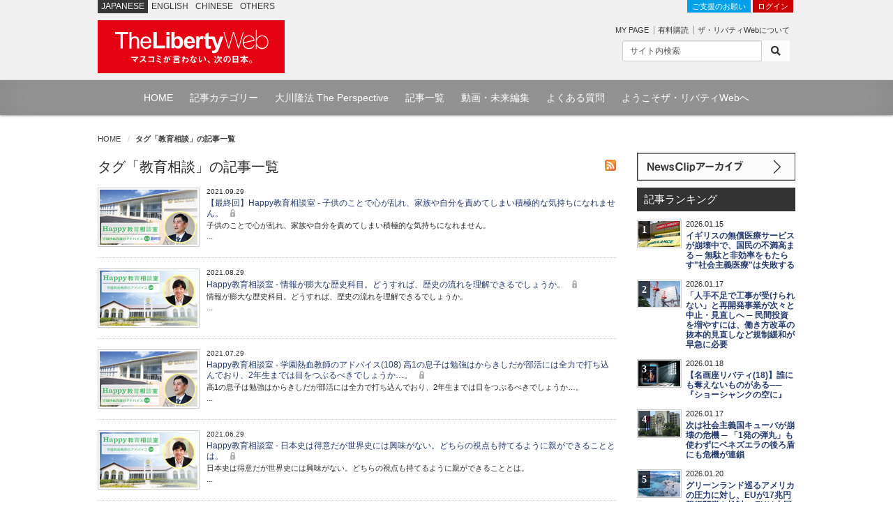

--- FILE ---
content_type: text/html; charset=utf-8
request_url: https://the-liberty.com/article/tag/%E6%95%99%E8%82%B2%E7%9B%B8%E8%AB%87/
body_size: 8247
content:
<!DOCTYPE html PUBLIC "-//W3C//DTD XHTML 1.0 Transitional//EN" "http://www.w3.org/TR/xhtml1/DTD/xhtml1-transitional.dtd"><html lang="ja" xml:lang="ja" xmlns="http://www.w3.org/1999/xhtml"><head><meta content="width=device-width, minimum-scale=1.0, maximum-scale=1.0, user-scalable=no" name="viewport"/><meta content="text/html; charset=utf-8" http-equiv="Content-Type"/><meta content="text/javascript" http-equiv="Content-Script-Type"/><meta content="text/css" http-equiv="content-style-type"/><meta content="summary_large_image" name="twitter:card"/><meta content="タグ「教育相談」の記事一覧 | 記事一覧 | ザ・リバティWeb/The Liberty Web" name="twitter:title"/><meta content="" name="twitter:description"/><meta content="https://the-liberty.com/article/" property="og:url"/><meta content="タグ「教育相談」の記事一覧 | 記事一覧 | ザ・リバティWeb/The Liberty Web" property="og:title"/><meta content="" property="og:description"/><meta content="The Liberty Web" property="og:site_name"/><meta content="https://media.the-liberty.com/img/common/logo.png" itemprop="image"/><meta content="149349545136059" property="fb:app_id"/><meta content="https://the-liberty.com/article/" itemprop="url"/><meta content="タグ「教育相談」の記事一覧 | 記事一覧 | ザ・リバティWeb/The Liberty Web" itemprop="name"/><meta content="" itemprop="description"/><meta content="https://media.the-liberty.com/img/common/dlogo.png" itemprop="image"/><title>タグ「教育相談」の記事一覧 | 記事一覧 | ザ・リバティWeb/The Liberty Web</title><meta content="" name="description"/><meta content="幸福実現党,幸福の科学,リバティウェブ,幸福の科学出版" name="keywords"/><link href="https://media.the-liberty.com/css/bootstrap.min.css" rel="stylesheet" type="text/css"/><link href="https://media.the-liberty.com/css/styles.css?cb=2020112101" rel="stylesheet" type="text/css"/><link href="https://media.the-liberty.com/fontawesome/css/all.min.css" media="print" onload="this.media='all'" rel="stylesheet" type="text/css"/><link href="https://media.the-liberty.com/css/styles_index.css" media="print" onload="this.media='all'" rel="stylesheet" type="text/css"/><link href="https://media.the-liberty.com/favicon.ico" rel="shortcut icon"/><link href="/sitemap.xml" rel="alternate" title="ROR" type="application/rss+xml"/><script type="text/javascript">
    var _gaq = _gaq || [];
    _gaq.push(['_setAccount', 'UA-19459622-1']);
    _gaq.push(['_trackPageview']);

    (function() {
        var ga = document.createElement('script'); ga.type = 'text/javascript'; ga.async = true;
        ga.src = ('https:' == document.location.protocol ? 'https://ssl' : 'http://www') + '.google-analytics.com/ga.js';
        var s = document.getElementsByTagName('script')[0]; s.parentNode.insertBefore(ga, s);
    })();
</script></head><body><noscript><iframe height="0" src="//www.googletagmanager.com/ns.html?id=GTM-CB69" style="display:none;visibility:hidden" width="0"></iframe></noscript><script>(function(w,d,s,l,i){w[l]=w[l]||[];w[l].push({'gtm.start':new Date().getTime(),event:'gtm.js'});var f=d.getElementsByTagName(s)[0],j=d.createElement(s),dl=l!='dataLayer'?'&l='+l:'';j.async=true;j.src='//www.googletagmanager.com/gtm.js?id='+i+dl;f.parentNode.insertBefore(j,f);})(window,document,'script','dataLayer','GTM-CB69');</script><div id="ptscll"></div><div id="wrapper"><div class="hidden-xs" id="headerWrap"><section class="container"><section class="row"><div class="col-sm-12 margin-reset"><div class="art-global-navi"><ul class="clearfix"><li><p class="title">JAPANESE</p></li><li><p><a href="http://eng.the-liberty.com/">ENGLISH</a></p></li><li><p><a href="http://chn.the-liberty.com/">CHINESE</a></p></li><li><p><a href="http://eng.the-liberty.com/other-languages/">OTHERS</a></p></li></ul><div class="logo clearfix"><h1 class="site-name"><a href="/"><img alt="ザ・リバティWeb/The Liberty Web - 幸福の科学・幸福実現党" class="mainlogo" height="76" src="https://media.the-liberty.com/img/common/site-logo.svg" title="ザ・リバティWeb/The Liberty Web - 幸福の科学・幸福実現党" width="268"/></a></h1></div></div><div class="HeaderContent"><ul><li class="login"><a class="donate" href="/about/donate/">ご支援のお願い</a> <a href="/login/">ログイン</a></li><li><p class="member-mypage"><a href="/member/mypage/">MY PAGE</a></p><p class="member-regist"><a href="/member/email_register/">有料購読</a></p><p class="member-about"><a href="/about/">ザ・リバティWebについて</a></p></li></ul><div id="searchbarIndex"><form action="/article/search/" class="searchform clearfix" method="get"><div class="input-group input-group-sm"><input class="form-control" name="keyword" onfocus="this.value=''" type="text" value="サイト内検索"/><span class="input-group-btn"><button class="btn btn-default" type="submit"><i class="fa fa-search"></i></button></span></div></form></div></div></div></section></section></div><div class="hidden-xs" id="top-nav"><div id="top-nav-content"><ul><li><a href="/">HOME</a></li><li><a href="/article/category/">記事カテゴリー</a></li><li><a href="/feature/the-perspective/">大川隆法 The Perspective</a></li><li><a href="/article/">記事一覧</a></li><li><a href="//www.youtube.com/user/TheLibertyWeb7/videos" target="_blank">動画・未来編集</a></li><li><a href="/about/faq/">よくある質問</a></li><li><a href="/about/welcome/">ようこそザ・リバティWebへ</a></li></ul></div></div><div class="visible-xs" id="headerWrap-sp"><section class="container"><section class="row margin-bottom-reset"><div class="col-xs-10 margin-bottom-reset"><div class="logo clearfix"><h1 class="site-name"><a href="/"><img alt="ザ・リバティWeb/The Liberty Web - 幸福の科学・幸福実現党" class="mainlogo-sp" height="76" src="https://media.the-liberty.com/img/common/site-logo.svg" title="ザ・リバティWeb/The Liberty Web - 幸福の科学・幸福実現党" width="268"/></a></h1></div></div><div class="col-xs-2 margin-bottom-reset padding-top-xs"><a id="menu-button"><div class="menu-symbol"><div class="btn-oc"></div><div class="btn-oc"></div></div></a></div></section></section></div><section id="mainWrapperPage"><section class="container"><div class="clearfix" id="mainB"><div id="main-head"><div class="row"><div class="col-sm-12 margin-bottom-reset"><ol class="breadcrumb"><li class="home"><a href="/">HOME</a></li><li><em>タグ「教育相談」の記事一覧</em></li></ol></div></div></div></div><div id="wrapperPage"><div class="clearfix" id="main"><div class="row"><div class="col-sm-9"><div class="clearfix" id="content"><div class="clearfix" id="content-inner"><div class="feed-icons"><a href="/liberty_archive.xml"><img alt="rss" height="16" src="https://media.the-liberty.com/img/common/rss.jpg" width="16"/></a></div><h2>タグ「教育相談」の記事一覧</h2><div class="listBox"><ul class="typeC"><li><h4><a href="/article/18784/"><picture><source srcset="https://media.the-liberty.com/images/20211001/37f3c8b0-847f.2e16d0ba.fill-140x79.format-webp-lossless.webp" type="image/webp"/><source srcset="" type="image/jpeg"/><img alt="【最終回】Happy教育相談室 - 子供のことで心が乱れ、家族や自分を責めてしまい積極的な気持ちになれません。" class="img-fluid d-block" decoding="async" loading="lazy" src="https://media.the-liberty.com/images/20211001/37f3c8b0-847f-4e64-93be.2e16d0ba.fill-140x79.format-jpeg.jpg" style="opacity: 1;" title="【最終回】Happy教育相談室 - 子供のことで心が乱れ、家族や自分を責めてしまい積極的な気持ちになれません。"/></picture></a></h4><h6>2021.09.29</h6><h5><a href="/article/18784/">【最終回】Happy教育相談室 - 子供のことで心が乱れ、家族や自分を責めてしまい積極的な気持ちになれません。 <i class="icon-lock"></i></a></h5><p></p><p>子供のことで心が乱れ、家族や自分を責めてしまい積極的な気持ちになれません。</p>...<p></p></li><li><h4><a href="/article/18690/"><picture><source srcset="https://media.the-liberty.com/images/20210902/91df8c0b-0374.2e16d0ba.fill-140x79.format-webp-lossless.webp" type="image/webp"/><source srcset="" type="image/jpeg"/><img alt="Happy教育相談室 - 情報が膨大な歴史科目。どうすれば、歴史の流れを理解できるでしょうか。" class="img-fluid d-block" decoding="async" loading="lazy" src="https://media.the-liberty.com/images/20210902/91df8c0b-0374-432a-a62e.2e16d0ba.fill-140x79.format-jpeg.jpg" style="opacity: 1;" title="Happy教育相談室 - 情報が膨大な歴史科目。どうすれば、歴史の流れを理解できるでしょうか。"/></picture></a></h4><h6>2021.08.29</h6><h5><a href="/article/18690/">Happy教育相談室 - 情報が膨大な歴史科目。どうすれば、歴史の流れを理解できるでしょうか。 <i class="icon-lock"></i></a></h5><p></p><p>情報が膨大な歴史科目。どうすれば、歴史の流れを理解できるでしょうか。</p>...<p></p></li><li><h4><a href="/article/18595/"><picture><source srcset="https://media.the-liberty.com/images/20210731/4eae75f4-63dd.2e16d0ba.fill-140x79.format-webp-lossless.webp" type="image/webp"/><source srcset="" type="image/jpeg"/><img alt="Happy教育相談室 - 学園熱血教師のアドバイス(108)　高1の息子は勉強はからきしだが部活には全力で打ち込んでおり、2年生までは目をつぶるべきでしょうか…。" class="img-fluid d-block" decoding="async" loading="lazy" src="https://media.the-liberty.com/images/20210731/4eae75f4-63dd-43e0-9f8f.2e16d0ba.fill-140x79.format-jpeg.jpg" style="opacity: 1;" title="Happy教育相談室 - 学園熱血教師のアドバイス(108)　高1の息子は勉強はからきしだが部活には全力で打ち込んでおり、2年生までは目をつぶるべきでしょうか…。"/></picture></a></h4><h6>2021.07.29</h6><h5><a href="/article/18595/">Happy教育相談室 - 学園熱血教師のアドバイス(108) 高1の息子は勉強はからきしだが部活には全力で打ち込んでおり、2年生までは目をつぶるべきでしょうか…。 <i class="icon-lock"></i></a></h5><p></p><p>高1の息子は勉強はからきしだが部活には全力で打ち込んでおり、2年生までは目をつぶるべきでしょうか…。</p>...<p></p></li><li><h4><a href="/article/18498/"><picture><source srcset="https://media.the-liberty.com/images/20210702/3d8b6c22-2b54.2e16d0ba.fill-140x79.format-webp-lossless.webp" type="image/webp"/><source srcset="" type="image/jpeg"/><img alt="Happy教育相談室 - 日本史は得意だが世界史には興味がない。どちらの視点も持てるように親ができることとは。" class="img-fluid d-block" decoding="async" loading="lazy" src="https://media.the-liberty.com/images/20210702/3d8b6c22-2b54-4ef5-b864.2e16d0ba.fill-140x79.format-jpeg.jpg" style="opacity: 1;" title="Happy教育相談室 - 日本史は得意だが世界史には興味がない。どちらの視点も持てるように親ができることとは。"/></picture></a></h4><h6>2021.06.29</h6><h5><a href="/article/18498/">Happy教育相談室 - 日本史は得意だが世界史には興味がない。どちらの視点も持てるように親ができることとは。 <i class="icon-lock"></i></a></h5><p></p><p>日本史は得意だが世界史には興味がない。どちらの視点も持てるように親ができることとは。</p>...<p></p></li><li><h4><a href="/article/18397/"><picture><source srcset="https://media.the-liberty.com/images/20210603/d0b717fa-0791.2e16d0ba.fill-140x79.format-webp-lossless.webp" type="image/webp"/><source srcset="" type="image/jpeg"/><img alt="Happy教育相談室 - 成績が落ち続ける中2の娘を塾に通わせるべきか。" class="img-fluid d-block" decoding="async" loading="lazy" src="https://media.the-liberty.com/images/20210603/d0b717fa-0791-49bf-bdf9.2e16d0ba.fill-140x79.format-jpeg.jpg" style="opacity: 1;" title="Happy教育相談室 - 成績が落ち続ける中2の娘を塾に通わせるべきか。"/></picture></a></h4><h6>2021.05.27</h6><h5><a href="/article/18397/">Happy教育相談室 - 成績が落ち続ける中2の娘を塾に通わせるべきか。 <i class="icon-lock"></i></a></h5><p></p><p>成績が落ち続ける中2の娘を塾に通わせるべきか。</p>...<p></p></li><li><h4><a href="/article/18294/"><picture><source srcset="https://media.the-liberty.com/images/20210505/53ebeb29-2c23.2e16d0ba.fill-140x79.format-webp-lossless.webp" type="image/webp"/><source srcset="" type="image/jpeg"/><img alt="Happy教育相談室 - 付き合っている人と別れると、必ずその人の悪口を吹聴するのを止めさせたい。" class="img-fluid d-block" decoding="async" loading="lazy" src="https://media.the-liberty.com/images/20210505/53ebeb29-2c23-4c5f-b5aa.2e16d0ba.fill-140x79.format-jpeg.jpg" style="opacity: 1;" title="Happy教育相談室 - 付き合っている人と別れると、必ずその人の悪口を吹聴するのを止めさせたい。"/></picture></a></h4><h6>2021.04.29</h6><h5><a href="/article/18294/">Happy教育相談室 - 付き合っている人と別れると、必ずその人の悪口を吹聴するのを止めさせたい。 <i class="icon-lock"></i></a></h5><p></p><p>高2の息子は、付き合っている女性と別れると、必ずその人の悪口を吹聴します。どうにか止めさせたいのですが……。</p>...<p></p></li><li><h4><a href="/article/18198/"><picture><source srcset="https://media.the-liberty.com/images/20210401/9838cd7f-175a.2e16d0ba.fill-140x79.format-webp-lossless.webp" type="image/webp"/><source srcset="" type="image/jpeg"/><img alt="Happy教育相談室 - 高１の息子が髪を染めたがったり、ブランド物を持ちたがったりしますが、どう諫さめるべきでしょうか。" class="img-fluid d-block" decoding="async" loading="lazy" src="https://media.the-liberty.com/images/20210401/9838cd7f-175a-4c41-9de5.2e16d0ba.fill-140x79.format-jpeg.jpg" style="opacity: 1;" title="Happy教育相談室 - 高１の息子が髪を染めたがったり、ブランド物を持ちたがったりしますが、どう諫さめるべきでしょうか。"/></picture></a></h4><h6>2021.03.29</h6><h5><a href="/article/18198/">Happy教育相談室 - 高１の息子が髪を染めたがったり、ブランド物を持ちたがったりしますが、どう諫さめるべきでしょうか。 <i class="icon-lock"></i></a></h5><p></p><p>高１の息子が髪を染めたがったり、ブランド物を持ちたがったりしますが、どう諫さめるべきでしょうか。</p>...<p></p></li><li><h4><a href="/article/18099/"><picture><source srcset="https://media.the-liberty.com/images/20210301/eb204778-64c7.2e16d0ba.fill-140x79.format-webp-lossless.webp" type="image/webp"/><source srcset="" type="image/jpeg"/><img alt="Happy教育相談室 - 読書が苦手な息子。どうすれば、読書の習慣が身につくでしょうか。" class="img-fluid d-block" decoding="async" loading="lazy" src="https://media.the-liberty.com/images/20210301/eb204778-64c7-4647-b8c3.2e16d0ba.fill-140x79.format-jpeg.jpg" style="opacity: 1;" title="Happy教育相談室 - 読書が苦手な息子。どうすれば、読書の習慣が身につくでしょうか。"/></picture></a></h4><h6>2021.02.26</h6><h5><a href="/article/18099/">Happy教育相談室 - 読書が苦手な息子。どうすれば、読書の習慣が身につくでしょうか。 <i class="icon-lock"></i></a></h5><p></p><p>読書が苦手な息子。どうすれば、読書の習慣が身につくでしょうか。</p>...<p></p></li><li><h4><a href="/article/18006/"><picture><source srcset="https://media.the-liberty.com/images/20210131/0255ec5e-c3f0.2e16d0ba.fill-140x79.format-webp-lossless.webp" type="image/webp"/><source srcset="" type="image/jpeg"/><img alt="Happy教育相談室 - 中1の娘に、限られた時間で、どう愛情を示せばいいでしょうか。" class="img-fluid d-block" decoding="async" loading="lazy" src="https://media.the-liberty.com/images/20210131/0255ec5e-c3f0-46a0-9bc1.2e16d0ba.fill-140x79.format-jpeg.jpg" style="opacity: 1;" title="Happy教育相談室 - 中1の娘に、限られた時間で、どう愛情を示せばいいでしょうか。"/></picture></a></h4><h6>2021.01.28</h6><h5><a href="/article/18006/">Happy教育相談室 - 中1の娘に、限られた時間で、どう愛情を示せばいいでしょうか。 <i class="icon-lock"></i></a></h5><p></p><p>中1の娘に、限られた時間で、どう愛情を示せばいいでしょうか。</p>...<p></p></li><li><h4><a href="/article/17898/"><picture><source srcset="https://media.the-liberty.com/images/20201231/c3d1c14b-705a.2e16d0ba.fill-140x79.format-webp-lossless.webp" type="image/webp"/><source srcset="" type="image/jpeg"/><img alt="Happy教育相談室 - 要領がよくなく宿題を終わらせられない息子をどうサポートするか。" class="img-fluid d-block" decoding="async" loading="lazy" src="https://media.the-liberty.com/images/20201231/c3d1c14b-705a-45f0-9bd3.2e16d0ba.fill-140x79.format-jpeg.jpg" style="opacity: 1;" title="Happy教育相談室 - 要領がよくなく宿題を終わらせられない息子をどうサポートするか。"/></picture></a></h4><h6>2020.12.24</h6><h5><a href="/article/17898/">Happy教育相談室 - 要領がよくなく宿題を終わらせられない息子をどうサポートするか。 <i class="icon-lock"></i></a></h5><p></p><p>中2の息子はあまり要領がよくなく、学校でたくさん宿題が出ると終わらせられないことも。どうサポートすればいいでしょうか。</p>...<p></p></li></ul></div><nav class="content-nav"><ul class="d-flex justify-content-center"><li class="page-item active"><a class="page-link" href="?page=1&amp;keyword=">1</a></li><li class="page-item"><a class="page-link" href="?page=2&amp;keyword=">2</a></li><li class="page-item"><a class="page-link" href="?page=3&amp;keyword=">3</a></li><li class="page-item"><a class="page-link" href="?page=4&amp;keyword=">4</a></li><li class="page-item"><a class="page-link" href="?page=5&amp;keyword=">5</a></li><li class="page-item"><a class="page-link" href="?page=6&amp;keyword=">6</a></li><li class="page-item"><a aria-label="Last" class="page-link" href="?page=7&amp;keyword=">7</a></li><li class="page-item"><a class="page-link" href="?page=2&amp;keyword=">次へ</a></li></ul></nav></div></div></div><div class="col-sm-3"><div class="clearfix" id="main-SideArea"><div class="sideBox"><div class="wrap-block"><div class="sideBanner"><a href="/article/newsclip/"><img alt="NewsClip アーカイブ" src="https://media.the-liberty.com/img/common/bnr-dnc.svg" title="NewsClip アーカイブ"/></a></div><div id="Ranking"><h2 class="flat">記事ランキング</h2><div class="RankingBox"><ul><li class="ranking-first"><strong>1</strong><a href="/article/22630/"><picture><source srcset="https://media.the-liberty.com/images/20260115/d82b9485-2679-.2e16d0ba.fill-60x37.format-webp-lossless.webp" type="image/webp"/><source srcset="" type="image/jpeg"/><img alt='イギリスの無償医療サービスが崩壊中で、国民の不満高まる ─ 無駄と非効率をもたらす"社会主義医療"は失敗する' class="img-fluid d-block" decoding="async" loading="lazy" src="https://media.the-liberty.com/images/20260115/d82b9485-2679-4413-92d1-.2e16d0ba.fill-60x37.format-jpeg.jpg" style="opacity: 1;" title='イギリスの無償医療サービスが崩壊中で、国民の不満高まる ─ 無駄と非効率をもたらす"社会主義医療"は失敗する'/></picture></a><h6>2026.01.15</h6><h5><a href="/article/22630/">イギリスの無償医療サービスが崩壊中で、国民の不満高まる ─ 無駄と非効率をもたらす"社会主義医療"は失敗する</a></h5></li><li class="ranking-first"><strong>2</strong><a href="/article/22632/"><picture><source srcset="https://media.the-liberty.com/images/20260117/2baa591b-e7ce-.2e16d0ba.fill-60x37.format-webp-lossless.webp" type="image/webp"/><source srcset="" type="image/jpeg"/><img alt="「人手不足で工事が受けられない」と再開発事業が次々と中止・見直しへ ─ 民間投資を増やすには、働き方改革の抜本的見直しなど規制緩和が早急に必要" class="img-fluid d-block" decoding="async" loading="lazy" src="https://media.the-liberty.com/images/20260117/2baa591b-e7ce-4999-bdcc-.2e16d0ba.fill-60x37.format-jpeg.jpg" style="opacity: 1;" title="「人手不足で工事が受けられない」と再開発事業が次々と中止・見直しへ ─ 民間投資を増やすには、働き方改革の抜本的見直しなど規制緩和が早急に必要"/></picture></a><h6>2026.01.17</h6><h5><a href="/article/22632/">「人手不足で工事が受けられない」と再開発事業が次々と中止・見直しへ ─ 民間投資を増やすには、働き方改革の抜本的見直しなど規制緩和が早急に必要</a></h5></li><li class="ranking-first"><strong>3</strong><a href="/article/22634/"><picture><source srcset="https://media.the-liberty.com/images/20260117/07df83a8-e7f2-.2e16d0ba.fill-60x37.format-webp-lossless.webp" type="image/webp"/><source srcset="" type="image/jpeg"/><img alt="【名画座リバティ(18)】誰にも奪えないものがある──『ショーシャンクの空に』" class="img-fluid d-block" decoding="async" loading="lazy" src="https://media.the-liberty.com/images/20260117/07df83a8-e7f2-49bc-889e-.2e16d0ba.fill-60x37.format-jpeg.jpg" style="opacity: 1;" title="【名画座リバティ(18)】誰にも奪えないものがある──『ショーシャンクの空に』"/></picture></a><h6>2026.01.18</h6><h5><a href="/article/22634/">【名画座リバティ(18)】誰にも奪えないものがある──『ショーシャンクの空に』</a></h5></li><li class="ranking-first"><strong>4</strong><a href="/article/22633/"><picture><source srcset="https://media.the-liberty.com/images/20260117/9ca20396-957b-.2e16d0ba.fill-60x37.format-webp-lossless.webp" type="image/webp"/><source srcset="" type="image/jpeg"/><img alt="次は社会主義国キューバが崩壊の危機 ─ 「1発の弾丸」も使わずにベネズエラの後ろ盾にも危機が連鎖" class="img-fluid d-block" decoding="async" loading="lazy" src="https://media.the-liberty.com/images/20260117/9ca20396-957b-46b3-abbc-.2e16d0ba.fill-60x37.format-jpeg.jpg" style="opacity: 1;" title="次は社会主義国キューバが崩壊の危機 ─ 「1発の弾丸」も使わずにベネズエラの後ろ盾にも危機が連鎖"/></picture></a><h6>2026.01.17</h6><h5><a href="/article/22633/">次は社会主義国キューバが崩壊の危機 ─ 「1発の弾丸」も使わずにベネズエラの後ろ盾にも危機が連鎖</a></h5></li><li class="ranking-first"><strong>5</strong><a href="/article/22637/"><picture><source srcset="https://media.the-liberty.com/images/20260120/c46466d8-0a6d-.2e16d0ba.fill-60x37.format-webp-lossless.webp" type="image/webp"/><source srcset="" type="image/jpeg"/><img alt="グリーンランド巡るアメリカの圧力に対し、EUが17兆円報復関税を検討 ─ EUは中国の覇権拡大の野望を見抜きアメリカと歩調を合わせるべき" class="img-fluid d-block" decoding="async" loading="lazy" src="https://media.the-liberty.com/images/20260120/c46466d8-0a6d-499b-92d4-.2e16d0ba.fill-60x37.format-jpeg.jpg" style="opacity: 1;" title="グリーンランド巡るアメリカの圧力に対し、EUが17兆円報復関税を検討 ─ EUは中国の覇権拡大の野望を見抜きアメリカと歩調を合わせるべき"/></picture></a><h6>2026.01.20</h6><h5><a href="/article/22637/">グリーンランド巡るアメリカの圧力に対し、EUが17兆円報復関税を検討 ─ EUは中国の覇権拡大の野望を見抜きアメリカと歩調を合わせるべき</a></h5></li><li class="ranking-first"><strong>6</strong><a href="/article/22636/"><picture><source srcset="https://media.the-liberty.com/images/20260119/2130d020-3cc6-.2e16d0ba.fill-60x37.format-webp-lossless.webp" type="image/webp"/><source srcset="" type="image/jpeg"/><img alt="人物伝 ベートーヴェン アナザーストーリー(前編)──音楽家として致命的な難聴となる中で、生命を絶つことを踏みとどまらせたもの" class="img-fluid d-block" decoding="async" loading="lazy" src="https://media.the-liberty.com/images/20260119/2130d020-3cc6-4abe-863d-.2e16d0ba.fill-60x37.format-jpeg.jpg" style="opacity: 1;" title="人物伝 ベートーヴェン アナザーストーリー(前編)──音楽家として致命的な難聴となる中で、生命を絶つことを踏みとどまらせたもの"/></picture></a><h6>2026.01.19</h6><h5><a href="/article/22636/">人物伝 ベートーヴェン アナザーストーリー(前編)──音楽家として致命的な難聴となる中で、生命を絶つことを踏みとどまらせたもの</a></h5></li><li class="ranking-first"><strong>7</strong><a href="/article/22639/"><picture><source srcset="https://media.the-liberty.com/images/20260121/2321b95e-17a7-.2e16d0ba.fill-60x37.format-webp-lossless.webp" type="image/webp"/><source srcset="" type="image/jpeg"/><img alt="マクロン仏大統領、ダボス会議で中国にさらなる欧州投資を呼びかけ ─ 米国のグリーンランド問題を理由に中国寄りの姿勢を示すのはあまりにも浅慮" class="img-fluid d-block" decoding="async" loading="lazy" src="https://media.the-liberty.com/images/20260121/2321b95e-17a7-4165-a184-.2e16d0ba.fill-60x37.format-jpeg.jpg" style="opacity: 1;" title="マクロン仏大統領、ダボス会議で中国にさらなる欧州投資を呼びかけ ─ 米国のグリーンランド問題を理由に中国寄りの姿勢を示すのはあまりにも浅慮"/></picture></a><h6>2026.01.21</h6><h5><a href="/article/22639/">マクロン仏大統領、ダボス会議で中国にさらなる欧州投資を呼びかけ ─ 米国のグリーンランド問題を理由に中国寄りの姿勢を示すのはあまりにも浅慮</a></h5></li><li class="ranking-first"><strong>8</strong><a href="/article/22631/"><picture><source srcset="https://media.the-liberty.com/images/20260116/1c8950c0-4f29-.2e16d0ba.fill-60x37.format-webp-lossless.webp" type="image/webp"/><source srcset="" type="image/jpeg"/><img alt="アメリカがベネズエラ産石油の販売を正式に開始 ─ トランプ政権が現実的アプローチで進めるベネズエラの復興" class="img-fluid d-block" decoding="async" loading="lazy" src="https://media.the-liberty.com/images/20260116/1c8950c0-4f29-42ac-9e43-.2e16d0ba.fill-60x37.format-jpeg.jpg" style="opacity: 1;" title="アメリカがベネズエラ産石油の販売を正式に開始 ─ トランプ政権が現実的アプローチで進めるベネズエラの復興"/></picture></a><h6>2026.01.16</h6><h5><a href="/article/22631/">アメリカがベネズエラ産石油の販売を正式に開始 ─ トランプ政権が現実的アプローチで進めるベネズエラの復興</a></h5></li><li class="ranking-first"><strong>9</strong><a href="/article/22658/"><picture><source srcset="https://media.the-liberty.com/images/20260122/a19b9347-4ecf-.2e16d0ba.fill-60x37.format-webp-lossless.webp" type="image/webp"/><source srcset="" type="image/jpeg"/><img alt="イギリス政府が中国の「メガ大使館」建設承認 ─ 実利を優先して安全保障を軽視するなかれ" class="img-fluid d-block" decoding="async" loading="lazy" src="https://media.the-liberty.com/images/20260122/a19b9347-4ecf-4d4f-9471-.2e16d0ba.fill-60x37.format-jpeg.jpg" style="opacity: 1;" title="イギリス政府が中国の「メガ大使館」建設承認 ─ 実利を優先して安全保障を軽視するなかれ"/></picture></a><h6>2026.01.22</h6><h5><a href="/article/22658/">イギリス政府が中国の「メガ大使館」建設承認 ─ 実利を優先して安全保障を軽視するなかれ</a></h5></li><li class="ranking-first"><strong>10</strong><a href="/article/22635/"><picture><source srcset="https://media.the-liberty.com/images/20201021/75baccd1-29e8-.2e16d0ba.fill-60x37.format-webp-lossless.webp" type="image/webp"/><source srcset="" type="image/jpeg"/><img alt="米国によるマドゥロ大統領逮捕劇に、衝撃走る中国【澁谷司──中国包囲網の現在地】" class="img-fluid d-block" decoding="async" loading="lazy" src="https://media.the-liberty.com/images/20201021/75baccd1-29e8-4c18-8689-.2e16d0ba.fill-60x37.format-jpeg.jpg" style="opacity: 1;" title="米国によるマドゥロ大統領逮捕劇に、衝撃走る中国【澁谷司──中国包囲網の現在地】"/></picture></a><h6>2026.01.19</h6><h5><a href="/article/22635/">米国によるマドゥロ大統領逮捕劇に、衝撃走る中国【澁谷司──中国包囲網の現在地】</a></h5></li></ul></div><p class="text-right"><a href="/article/ranking/"><i class="fa fa-chevron-right l-red"></i> ランキング一覧はこちら</a></p></div><div class="sideBanner ggi"><img alt="ザ・リバティ号外" src="https://media.the-liberty.com/img/common/bnr-ggi.svg"/><ul><li class="new"><a href="/documents/6/liberty_plus_20201117_03.pdf" target="_blank"><strong>トランプが「敗北宣言」をしない理由「不正選挙」疑惑に 中国共産党の影</strong></a></li><li class="new"><a href="/documents/1/liberty_plus_20190621.pdf" target="_blank"><strong>G20の日露首脳会談で 「日露平和条約」締結の決断を</strong></a></li><li class="new"><a href="" target="_blank"><strong></strong></a></li></ul></div><div id="infoSection"><div class="info-header"><h2 class="flat"><a href="/about/information/">インフォメーション</a></h2></div><div class="info-content"><span class="date">2019.10.18</span><h6><a href="/about/information/">消費税率引き上げに合わせた価格改定のお知らせ</a></h6></div><div class="info-footer"><p class="text-right"><a href="/about/information/"><i class="fa fa-chevron-right l-red"></i> 一覧はこちら</a></p></div></div></div></div></div></div></div></div></div></section></section><div id="footer"><div class="container" id="footer-info"><div class="row padding-top-md"><div class="col-sm-4"><div id="footer-nav"><ul><li class="first"><a href="/about/">ザ・リバティWebについて</a></li><li class="list"><a href="/member/email_register/">有料購読</a></li><li class="list"><a href="/member/leave/">退会</a></li><li class="list"><a href="/about/privacy-policy/">プライバシーポリシー</a></li><li class="list"><a href="/about/corrections/">訂正・おわび</a></li><li class="list"><a href="/about/faq/">FAQ よくある質問</a></li><li class="list"><a href="/about/environment/">ご利用環境</a></li><li class="list"><a href="/about/company/">会社案内</a></li><li class="end"><a href="/about/inquiry/">お問い合わせ</a></li></ul></div></div><div class="col-sm-4"><div class="footer-banners"><h4>subscribe</h4><a href="/member/email_register/"><img alt="いますぐ有料購読する" height="79" src="https://media.the-liberty.com/img/banners/footer_banner_subscribe.png" title="いますぐ有料購読する" width="228"/></a></div><div class="footer-banners"><div id="footer-navC"><ul><li class="first"><a href="/member/free_mm/register/">無料メルマガ「お試し☆ニュース・クリップ」登録</a></li><li class="end"><a href="/member/free_mm/unregister/">無料メルマガ「お試し☆ニュース・クリップ」解約</a></li></ul></div></div></div><div class="col-sm-4"><div class="monthly-magazine"><h4>The Liberty Magazine</h4><dl><dt><a href="https://www.amazon.co.jp/o/ASIN/B0G4V5MV6Q/liberty0b-22" target="_blank"><img alt="2026年2月号_1" height="126" src="https://media.the-liberty.com/images/20251224/5caa1896-e444-40ea-824d-2fce3f42a0d1.max-90x127.jpg" width="90"/></a></dt><dd><p class="magtitle">ザ・リバティ2026年1月号</p><p class="magtxt"></p><p data-block-key="aihpy">【特集】<br/> ◎ 習近平氏に対し、高市首相がやるべきこと<br/> ◎ 大川総裁が教える 伝える技法5つのヒント<br/><br/> 【大川隆法・未来への羅針盤】</p><p data-block-key="1d8u7">本で得た知識は「一万人に一人」しか知らない貴重な情報</p><p></p></dd><dd><p class="magtxt"> </p></dd></dl></div></div></div></div><div class="footer-content"><p class="footer-logo"><a href="/"><img alt="ザ・リバティWeb/The Liberty Web - 幸福実現党・幸福の科学" src="https://media.the-liberty.com/img/common/site-logo.svg" title="ザ・リバティWeb/The Liberty Web - 幸福実現党・幸福の科学"/></a></p><p class="footer-copyright">Copyright © IRH Press Co.,Ltd. All Rights Reserved.</p></div></div><div class="hidden-xs" id="go2top"><a class="" href="#ptscll" onclick="$.scrollTo('#ptscll','normal'); return false;"><i class="fa fa-chevron-up"></i><br/> ページトップへ<br/> 戻る</a></div><div style="display:none"><script type="text/javascript">
/* <![CDATA[ */
var google_conversion_id = 1007426499;
var google_conversion_label = "h6RWCN3B5QIQw7ew4AM";
var google_custom_params = window.google_tag_params;
var google_remarketing_only = true;
/* ]]> */
</script><script src="//www.googleadservices.com/pagead/conversion.js" type="text/javascript">
</script><noscript><div style="display:inline;"><img alt="" height="1" src="//googleads.g.doubleclick.net/pagead/viewthroughconversion/1007426499/?value=0&amp;label=h6RWCN3B5QIQw7ew4AM&amp;guid=ON&amp;script=0" style="border-style:none;" width="1"/></div></noscript></div></div><div id="drawer"><div class="margin-bottom-sm clearfix" id="searchbarIndex"><form action="/article/" class="searchform clearfix" method="get"><input class="s" name="keyword" onfocus="this.value=''" type="text" value="サイト内検索"/><span class="searchIcon"><input class="searchsubmit" title="サイト内検索" type="submit" value="Search"/></span></form></div><div class="clearfix"></div><ul class="menu-sp" id="menu-sp"><li><a href="/login/">ログイン</a></li><li><a href="/member/mypage/">MY PAGE</a></li><li><a href="/about/">ザ・リバティWebについて</a></li></ul><h3 class="padding-bottom-sm margin-top-md margin-bottom-sm font-md color-white font-bold border-bottom-sm-white">Menu</h3><ul class="menu-sp" id="menu-sp"><li><a href="/">HOME</a></li><li><a href="/article/category/">記事カテゴリー</a></li><li><a href="/feature/the-perspective/">大川隆法 The Perspective</a></li><li><a href="/article/">記事一覧</a></li><li><a href="//www.youtube.com/user/TheLibertyWeb7/videos" target="_blank">動画・未来編集</a></li><li><a href="/about/faq/">よくある質問</a></li><li><a href="/about/welcome/">ようこそザ・リバティWebへ</a></li></ul><h3 class="padding-bottom-sm margin-top-md margin-bottom-sm font-md color-white font-bold border-bottom-sm-white">Language</h3><ul class="menu-sp" id="menu-sp"><li><a href="http://eng.the-liberty.com/" target="_blank">ENGLISH</a></li><li><a href="http://chn.the-liberty.com/" target="_blank">CHINESE</a></li></ul></div><script crossorigin="anonymous" integrity="sha256-9/aliU8dGd2tb6OSsuzixeV4y/faTqgFtohetphbbj0=" src="https://code.jquery.com/jquery-3.5.1.min.js"></script><script async="" defer="" src="https://media.the-liberty.com/js/bootstrap.min.js"></script><script async="" defer="" src="https://media.the-liberty.com/js/jquery.pngFix.js"></script><script async="" defer="" src="https://media.the-liberty.com/js/jquery.exflexfixed-0.3.0.js"></script><script async="" defer="" src="https://media.the-liberty.com/js/lw.js"></script></body></html>

--- FILE ---
content_type: text/css
request_url: https://media.the-liberty.com/css/utils.css
body_size: 350
content:

.w-25 {
    width: 25% !important; }
  
  .w-50 {
    width: 50% !important; }
  
  .w-75 {
    width: 75% !important; }
  
  .w-100 {
    width: 100% !important; }
  
  .h-25 {
    height: 25% !important; }
  
  .h-50 {
    height: 50% !important; }
  
  .h-75 {
    height: 75% !important; }
  
  .h-100 {
    height: 100% !important; }
  
  .mw-100 {
    max-width: 100% !important; }
  
  .mh-100 {
    max-height: 100% !important; }
  
  .m-0 {
    margin: 0 !important; }
  
  .mt-0,
  .my-0 {
    margin-top: 0 !important; }
  
  .mr-0,
  .mx-0 {
    margin-right: 0 !important; }
  
  .mb-0,
  .my-0 {
    margin-bottom: 0 !important; }
  
  .ml-0,
  .mx-0 {
    margin-left: 0 !important; }
  
  .m-1 {
    margin: 0.25rem !important; }
  
  .mt-1,
  .my-1 {
    margin-top: 0.25rem !important; }
  
  .mr-1,
  .mx-1 {
    margin-right: 0.25rem !important; }
  
  .mb-1,
  .my-1 {
    margin-bottom: 0.25rem !important; }
  
  .ml-1,
  .mx-1 {
    margin-left: 0.25rem !important; }
  
  .m-2 {
    margin: 0.5rem !important; }
  
  .mt-2,
  .my-2 {
    margin-top: 0.5rem !important; }
  
  .mr-2,
  .mx-2 {
    margin-right: 0.5rem !important; }
  
  .mb-2,
  .my-2 {
    margin-bottom: 0.5rem !important; }
  
  .ml-2,
  .mx-2 {
    margin-left: 0.5rem !important; }
  
  .m-3 {
    margin: 1rem !important; }
  
  .mt-3,
  .my-3 {
    margin-top: 1rem !important; }
  
  .mr-3,
  .mx-3 {
    margin-right: 1rem !important; }
  
  .mb-3,
  .my-3 {
    margin-bottom: 1rem !important; }
  
  .ml-3,
  .mx-3 {
    margin-left: 1rem !important; }
  
  .m-4 {
    margin: 1.5rem !important; }
  
  .mt-4,
  .my-4 {
    margin-top: 1.5rem !important; }
  
  .mr-4,
  .mx-4 {
    margin-right: 1.5rem !important; }
  
  .mb-4,
  .my-4 {
    margin-bottom: 1.5rem !important; }
  
  .ml-4,
  .mx-4 {
    margin-left: 1.5rem !important; }
  
  .m-5 {
    margin: 3rem !important; }
  
  .mt-5,
  .my-5 {
    margin-top: 3rem !important; }
  
  .mr-5,
  .mx-5 {
    margin-right: 3rem !important; }
  
  .mb-5,
  .my-5 {
    margin-bottom: 3rem !important; }
  
  .ml-5,
  .mx-5 {
    margin-left: 3rem !important; }
  
  .p-0 {
    padding: 0 !important; }
  
  .pt-0,
  .py-0 {
    padding-top: 0 !important; }
  
  .pr-0,
  .px-0 {
    padding-right: 0 !important; }
  
  .pb-0,
  .py-0 {
    padding-bottom: 0 !important; }
  
  .pl-0,
  .px-0 {
    padding-left: 0 !important; }
  
  .p-1 {
    padding: 0.25rem !important; }
  
  .pt-1,
  .py-1 {
    padding-top: 0.25rem !important; }
  
  .pr-1,
  .px-1 {
    padding-right: 0.25rem !important; }
  
  .pb-1,
  .py-1 {
    padding-bottom: 0.25rem !important; }
  
  .pl-1,
  .px-1 {
    padding-left: 0.25rem !important; }
  
  .p-2 {
    padding: 0.5rem !important; }
  
  .pt-2,
  .py-2 {
    padding-top: 0.5rem !important; }
  
  .pr-2,
  .px-2 {
    padding-right: 0.5rem !important; }
  
  .pb-2,
  .py-2 {
    padding-bottom: 0.5rem !important; }
  
  .pl-2,
  .px-2 {
    padding-left: 0.5rem !important; }
  
  .p-3 {
    padding: 1rem !important; }
  
  .pt-3,
  .py-3 {
    padding-top: 1rem !important; }
  
  .pr-3,
  .px-3 {
    padding-right: 1rem !important; }
  
  .pb-3,
  .py-3 {
    padding-bottom: 1rem !important; }
  
  .pl-3,
  .px-3 {
    padding-left: 1rem !important; }
  
  .p-4 {
    padding: 1.5rem !important; }
  
  .pt-4,
  .py-4 {
    padding-top: 1.5rem !important; }
  
  .pr-4,
  .px-4 {
    padding-right: 1.5rem !important; }
  
  .pb-4,
  .py-4 {
    padding-bottom: 1.5rem !important; }
  
  .pl-4,
  .px-4 {
    padding-left: 1.5rem !important; }
  
  .p-5 {
    padding: 3rem !important; }
  
  .pt-5,
  .py-5 {
    padding-top: 3rem !important; }
  
  .pr-5,
  .px-5 {
    padding-right: 3rem !important; }
  
  .pb-5,
  .py-5 {
    padding-bottom: 3rem !important; }
  
  .pl-5,
  .px-5 {
    padding-left: 3rem !important; }
  
  .m-auto {
    margin: auto !important; }
  
  .mt-auto,
  .my-auto {
    margin-top: auto !important; }
  
  .mr-auto,
  .mx-auto {
    margin-right: auto !important; }
  
  .mb-auto,
  .my-auto {
    margin-bottom: auto !important; }
  
  .ml-auto,
  .mx-auto {
    margin-left: auto !important; }
  